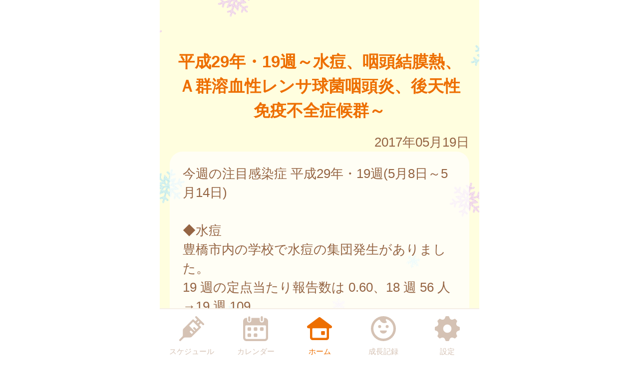

--- FILE ---
content_type: text/html
request_url: https://owariasahi.city-hc.jp/open_announcement/epidemics/abqxnzoq0rv7oEZy?PHPSESSID=ji7d5bquuprn4qdjo0h6kgn3m3ivfl9rrb2rl5a9mun113auullqlhc58l81o2i2o735e08bh3377k63epu6u6fmn2a9q0ccr4tlfv2
body_size: 14716
content:

<!DOCTYPE html>
<html xmlns="http://www.w3.org/1999/xhtml">
	<head>
		<meta charset="utf-8" />
		<meta name="viewport" content="width=640">
				<title>平成29年・19週～水痘、咽頭結膜熱、Ａ群溶血性レンサ球菌咽頭炎、後天性免疫不全症候群～</title>
		<meta name="keywords" content="尾張旭市,保健所,予防接種,予防接種スケジュール,病院,インフルエンザ"/>
		<meta name="description" content="尾張旭市 あさぴー子育て応援ナビ は子育て・予防接種情報サービスです"/>
		<link rel="stylesheet" type="text/css" href="/css/font-awesome.min.css?var=20170530&PHPSESSID=ji7d5bquuprn4qdjo0h6kgn3m3ivfl9rrb2rl5a9mun113auullqlhc58l81o2i2o735e08bh3377k63epu6u6fmn2a9q0ccr4tlfv2" />
		<link rel="stylesheet" type="text/css" href="/css/whirl.min.css?var=20180131&PHPSESSID=ji7d5bquuprn4qdjo0h6kgn3m3ivfl9rrb2rl5a9mun113auullqlhc58l81o2i2o735e08bh3377k63epu6u6fmn2a9q0ccr4tlfv2" />
		<link rel="stylesheet" type="text/css" href="/css/slick.css?var=20180101&PHPSESSID=ji7d5bquuprn4qdjo0h6kgn3m3ivfl9rrb2rl5a9mun113auullqlhc58l81o2i2o735e08bh3377k63epu6u6fmn2a9q0ccr4tlfv2" />
		<link rel="stylesheet" type="text/css" href="/css/slick-theme.css?var=20180101&PHPSESSID=ji7d5bquuprn4qdjo0h6kgn3m3ivfl9rrb2rl5a9mun113auullqlhc58l81o2i2o735e08bh3377k63epu6u6fmn2a9q0ccr4tlfv2" />
		<link rel="stylesheet" type="text/css" href="/js/lightbox2/dist/css/lightbox.min.css?var=20200123&PHPSESSID=ji7d5bquuprn4qdjo0h6kgn3m3ivfl9rrb2rl5a9mun113auullqlhc58l81o2i2o735e08bh3377k63epu6u6fmn2a9q0ccr4tlfv2" />
		<link rel="stylesheet" type="text/css" href="/cities/owariasahi/css/sp.css?var=b14ab2f0e2affac8643d771751bd0f3a40487123fb5fc4c515f55b388e11fd9a&PHPSESSID=ji7d5bquuprn4qdjo0h6kgn3m3ivfl9rrb2rl5a9mun113auullqlhc58l81o2i2o735e08bh3377k63epu6u6fmn2a9q0ccr4tlfv2" />
						<!--[if lt IE 9]>
		<script src="http://html5shiv.googlecode.com/svn/trunk/html5.js"></script>
		<![endif]-->
		<link rel="shortcut icon" type="image/png" href="/cities/owariasahi/img/sp/favicon.png?date=20180718&PHPSESSID=ji7d5bquuprn4qdjo0h6kgn3m3ivfl9rrb2rl5a9mun113auullqlhc58l81o2i2o735e08bh3377k63epu6u6fmn2a9q0ccr4tlfv2" />
		<link rel="apple-touch-icon" type="image/png"
			  href="/cities/owariasahi/img/sp/apple-touch-icon.png?date=20180718&PHPSESSID=ji7d5bquuprn4qdjo0h6kgn3m3ivfl9rrb2rl5a9mun113auullqlhc58l81o2i2o735e08bh3377k63epu6u6fmn2a9q0ccr4tlfv2">

		<script type="text/javascript">
			var base_url = "/";
		</script>
		<script type="text/javascript" src="/js/ie-polyfill.js?var=20200630"></script>
		<script type="text/javascript" src="/js/knockout-3.1.0.js?var=20170129"></script>
		<script type="text/javascript" src="/js/linq.min.js?var=20170129"></script>
		<script type="text/javascript" src="/js/jquery-1.11.1.min.js?var=20170129"></script>
		<script type="text/javascript" src="/js/jquery.isenable.js?var=20170129"></script>
		<script type="text/javascript" src="/js/slick.min.js?var=20181010"></script>
		<script type="text/javascript" src="/js/logger.js?var=20190528"></script>
		<script type="text/javascript" src="/cities/owariasahi/js/plugin.mousedrags-crollable.js?var=20201018"></script>
		<script type="text/javascript" src="/cities/owariasahi/js/app.common-behavior.js?var=c69bb1accbc00fe7be4c8af9c201bf4bd8a10f9eeb198147b42aef1b3d5ca9ea"></script>
		<script type="text/javascript" src="/js/ko-jquery-visualstate.js?var=20170129"></script>
			</head>
	<body>
				<div class="page-container">
			

			<section class="toolbar">
	
	<div class="tool left">
	</div>
	
	<div class="tool right">
		<section class="translation" style="text-align: right">
	<div id="google_translate_element"></div>
	<script type="text/javascript">
		function googleTranslateElementInit() {
			new google.translate.TranslateElement({
				pageLanguage: 'ja',
				includedLanguages: 'id,si,es,th,tl,ta,tr,ne,vi,pt,zh-CN,zh-TW,ja,en,ko',
				layout: google.translate.TranslateElement.InlineLayout.SIMPLE
			}, 'google_translate_element');
		}
	</script>
	<script type="text/javascript" src="//translate.google.com/translate_a/element.js?cb=googleTranslateElementInit"></script>
</section>

	</div>
</section>

			<div>
	<div class="announcement-title">
			<h1 class="caption page-title">
		平成29年・19週～水痘、咽頭結膜熱、Ａ群溶血性レンサ球菌咽頭炎、後天性免疫不全症候群～	</h1>
	</div>
	<section class="main-content">
					<p class="right-align">2017年05月19日</p>
				<div class="alert alert-error">
					</div>
		<div
			class="announcement-article"><p>今週の注目感染症  平成29年・19週(5月8日～5月14日)<br/><br/>◆水痘<br/> 豊橋市内の学校で水痘の集団発生がありました。<br/> 19 週の定点当たり報告数は 0.60、18 週 56 人→19 週 109<br/>人(1.95 倍)です。<br/> 2017 年 19 週までの水痘（入院例に限る。）の累積報告数<br/>（診断週集計）は 4 件です。2016 年 19 週までの累積報告<br/>数は 3 件、2016 年の総報告数は 14 件でした。<br/>【参考ページ】学校における感染症（水痘）の発生について（豊橋市）<br/><a href="http://www.city.toyohashi.lg.jp/item/50100.htm">>>詳細はこちら</a><br/>水痘（国立感染症研究所）<br/><a href="https://www.niid.go.jp/niid/ja/diseases/sa/varicella.html">>>詳細はこちら</a><br/><br/>◆咽頭結膜熱（図 1）<br/>19 週の定点当たり報告数は 0.38、18 週 41 人→19 週 69 人<br/>(1.68 倍)です。<br/>【参考ページ】疾患別ウイルス検出状況<br/><a href="http://www.pref.aichi.jp/eiseiken/67f/prompt.html">>>詳細はこちら</a><br/><br/>◆Ａ群溶血性レンサ球菌咽頭炎（図 2）<br/>19 週の定点当たり報告数は 2.21、18 週 230 人→19 週 403<br/>人(1.75 倍)です。<br/>【参考ページ】Ａ群溶血性レンサ球菌咽頭炎について<br/><a href="http://www.pref.aichi.jp/eiseiken/67f/a_youren.html">>>詳細はこちら</a><br/><br/>◆後天性免疫不全症候群（図 3）<br/> 2017 年 19 週までの累積報告数(診断週集計)は 22 件(男 22<br/>件、女 0 件)です。2016 年 19 週までの累積報告数は 29 件(男<br/>25 件、女 4 件)、2016 年総報告数は 99 件（男 91 件、女 8 件）<br/>でした。全国の 2017 年 18 週までの累積報告数は 429 件です<br/>(2016 年総報告数は 1,442 件)。<br/> 6 月 1 日から 6 月 7 日は「HIV 検査普及週間」です。今年度<br/>も休日エイズ即日検査が実施されます。<br/><br/>【参考ページ】平成 29 年度「HIV 検査普及週間」について(愛知県)<br/><a href="http://www.pref.aichi.jp/soshiki/kenkotaisaku/0000082980.html">>>詳細はこちら</a><br/>アイチエイズインフォメーション(愛知県)<br/><a href="http://www.pref.aichi.jp/kenkotaisaku/aids/index.html">>>詳細はこちら</a><br/><br/>【愛知県感染症情報センターより参照】<br/>（平成29年5月18日更新）</p>
</div>
			</section>
</div>
			<footer>
	<div class="global-menu-position">
		<nav class="global-menu">
	<div class="global-menu-item ">
		<a href="/all-schedules?PHPSESSID=ji7d5bquuprn4qdjo0h6kgn3m3ivfl9rrb2rl5a9mun113auullqlhc58l81o2i2o735e08bh3377k63epu6u6fmn2a9q0ccr4tlfv2" class="block" data-login-required>
			<div class="global-menu-icon">
				<svg xmlns="http://www.w3.org/2000/svg" class="icon-svg" viewBox="0 0 48 48" height="50px" width="50px">
  <path class="icon" d="M97.456,1264.11l-13.571-13.57a1.862,1.862,0,0,0-1.322-.54,1.892,1.892,0,0,0-1.608.9,1.934,1.934,0,0,0,.336,2.34l2.619,2.62a0.787,0.787,0,0,1,.237.57,0.8,0.8,0,0,1-.237.57l-2.184,2.18a0.926,0.926,0,0,1-1.326,0l-2.34-2.34a1.889,1.889,0,0,0-2.645,0L58.14,1274.11a3.616,3.616,0,0,0-1.059,2.5L56.9,1287.1a3.355,3.355,0,0,1-.991,2.33l-5.328,5.33a1.915,1.915,0,0,0-.319,2.35,1.87,1.87,0,0,0,2.917.34l5.325-5.32a3.369,3.369,0,0,1,2.319-.99l10.567-.23a3.577,3.577,0,0,0,2.484-1.06l17.278-17.27a1.874,1.874,0,0,0,0-2.65l-2.34-2.34a0.929,0.929,0,0,1,0-1.32L91,1264.08a0.825,0.825,0,0,1,1.143,0l2.67,2.67A1.868,1.868,0,1,0,97.456,1264.11Zm-23.283,20.23-3.236-3.24a1.875,1.875,0,0,1,2.652-2.65l3.235,3.24Zm9.232-9.3-3.266-3.27a1.89,1.89,0,0,0-2.645,0,1.878,1.878,0,0,0,0,2.65l3.266,3.26-1.274,1.28-10.45-10.45,7.7-7.7,10.45,10.45Zm2.42-11.07-1.8-1.8,3.069-3.07,1.8,1.8Z" transform="translate(-50 -1250)"/>
</svg>

			</div>
			<div class="global-menu-description">スケジュール</div>
		</a>
	</div>
	<div class="global-menu-item ">
		<a href="/calendar?PHPSESSID=ji7d5bquuprn4qdjo0h6kgn3m3ivfl9rrb2rl5a9mun113auullqlhc58l81o2i2o735e08bh3377k63epu6u6fmn2a9q0ccr4tlfv2" class="block" data-login-required>
			<div class="global-menu-icon">
				<svg xmlns="http://www.w3.org/2000/svg" class="icon-svg" viewBox="0 0 48 48" height="50px" width="50px">
  <path class="icon" d="M226.37,1283.98v3.39a1.784,1.784,0,0,1-1.762,1.8h-3.334a1.784,1.784,0,0,1-1.762-1.8v-3.39a1.778,1.778,0,0,1,1.762-1.8h3.334A1.778,1.778,0,0,1,226.37,1283.98Zm-13.763-13.65h-3.333a1.784,1.784,0,0,0-1.763,1.8v3.39a1.778,1.778,0,0,0,1.763,1.8h3.333a1.778,1.778,0,0,0,1.763-1.8v-3.39A1.784,1.784,0,0,0,212.607,1270.33Zm0,11.85h-3.333a1.778,1.778,0,0,0-1.763,1.8v3.39a1.784,1.784,0,0,0,1.763,1.8h3.333a1.784,1.784,0,0,0,1.763-1.8v-3.39A1.778,1.778,0,0,0,212.607,1282.18Zm12-11.85h-3.334a1.784,1.784,0,0,0-1.762,1.8v3.39a1.778,1.778,0,0,0,1.762,1.8h3.334a1.778,1.778,0,0,0,1.762-1.8v-3.39A1.784,1.784,0,0,0,224.608,1270.33Zm12,0h-3.333a1.784,1.784,0,0,0-1.763,1.8v3.39a1.778,1.778,0,0,0,1.763,1.8h3.333a1.778,1.778,0,0,0,1.763-1.8v-3.39A1.784,1.784,0,0,0,236.608,1270.33ZM247,1258.69v32a6.26,6.26,0,0,1-6.2,6.32H205.257a6.26,6.26,0,0,1-6.2-6.32v-24.03H199v-7.76a6.741,6.741,0,0,1,.335-2.08,6.52,6.52,0,0,1,6.153-4.53h1.3v4.76a4.035,4.035,0,1,0,8.068,0v-4.76h16.1v4.76a4.035,4.035,0,1,0,8.068,0v-4.76h1.461A6.578,6.578,0,0,1,247,1258.69Zm-4,9.9a1.912,1.912,0,0,0-1.9-1.93H204.956a1.912,1.912,0,0,0-1.9,1.93v22.1a2.218,2.218,0,0,0,2.2,2.24H240.8a2.218,2.218,0,0,0,2.2-2.24v-22.1Zm-8.08-9.66a2.008,2.008,0,0,0,1.982-2.02v-5.9a1.983,1.983,0,1,0-3.965,0v5.9A2.008,2.008,0,0,0,234.92,1258.93Zm-24.189.44h0.042a2,2,0,0,0,1.983-2.02v-5.89a2.008,2.008,0,0,0-1.983-2.02h-0.042a2.009,2.009,0,0,0-1.983,2.02v5.89A2,2,0,0,0,210.731,1259.37Z" transform="translate(-199 -1249)"/>
</svg>

			</div>
			<div class="global-menu-description">カレンダー</div>
		</a>
	</div>
	<div class="global-menu-item active">
		<a href="/?PHPSESSID=ji7d5bquuprn4qdjo0h6kgn3m3ivfl9rrb2rl5a9mun113auullqlhc58l81o2i2o735e08bh3377k63epu6u6fmn2a9q0ccr4tlfv2" class="block">
			<div class="global-menu-icon">
				<svg xmlns="http://www.w3.org/2000/svg" class="icon-svg" viewBox="0 0 52 48" height="50px" width="50px">
  <path class="icon" d="M361.488,1296.98a5.362,5.362,0,0,1-5.274-5.43v-17.9a1.39,1.39,0,0,0-1.375-1.39h-1.9a2.952,2.952,0,0,1-2.67-1.63,3.008,3.008,0,0,1,.849-3.66l23.175-17.38a2.769,2.769,0,0,1,1.7-.58,2.833,2.833,0,0,1,1.7.57l23.174,17.39a3.005,3.005,0,0,1,.849,3.66,2.945,2.945,0,0,1-2.665,1.63h-1.915a1.372,1.372,0,0,0-1.361,1.38v17.91a5.363,5.363,0,0,1-5.275,5.43H361.488Zm1-24.72a1.682,1.682,0,0,0-1.665,1.69v16.64a1.626,1.626,0,0,0,1.618,1.63h27.1a1.629,1.629,0,0,0,1.623-1.64v-16.63a1.679,1.679,0,0,0-1.664-1.69H362.491Zm18.248,13.87a1.412,1.412,0,0,1-1.4-1.42v-5.11a1.4,1.4,0,0,1,1.4-1.41H385.8a1.4,1.4,0,0,1,1.394,1.41v5.11a1.411,1.411,0,0,1-1.394,1.42h-5.058Z" transform="translate(-349.969 -1249)"/>
</svg>

			</div>
			<div class="global-menu-description">ホーム</div>
		</a>
	</div>
	<div class="global-menu-item ">
		<a href="/growth/?PHPSESSID=ji7d5bquuprn4qdjo0h6kgn3m3ivfl9rrb2rl5a9mun113auullqlhc58l81o2i2o735e08bh3377k63epu6u6fmn2a9q0ccr4tlfv2" class="block" data-login-required>
			<div class="global-menu-icon">
				<svg xmlns="http://www.w3.org/2000/svg" class="icon-svg" viewBox="0 0 48 48" height="50px" width="50px">
  <path class="icon" d="M516,1249a24,24,0,1,0,24,24A24,24,0,0,0,516,1249Zm-1.241,43.17a19.206,19.206,0,0,1-7.382-36.33,1.377,1.377,0,0,1,1.865.65,10.334,10.334,0,0,0,1.649,2.54,9.553,9.553,0,0,0,10.329,2.75c0.24-.09.474-0.18,0.7-0.28a1.19,1.19,0,0,0,.352-1.87,6.62,6.62,0,0,1-1.134-1.64,6.767,6.767,0,0,1-.6-1.84,1.208,1.208,0,0,1,1.56-1.36A19.207,19.207,0,0,1,514.759,1292.17Zm-3.113-23.18a2.862,2.862,0,1,0-2.862,2.87A2.861,2.861,0,0,0,511.646,1268.99Zm11.57-2.86a2.865,2.865,0,1,0,2.861,2.86A2.86,2.86,0,0,0,523.216,1266.13Zm-1.486,10.53H510.27a0.912,0.912,0,0,0-.9,1.1c0.6,2.66,3.338,4.67,6.628,4.67s6.03-2.01,6.628-4.67A0.913,0.913,0,0,0,521.73,1276.66Z" transform="translate(-492 -1249)"/>
</svg>

			</div>
			<div class="global-menu-description">成長記録</div>
		</a>
	</div>
	<div class="global-menu-item ">
		<a href="/settings/non-member?PHPSESSID=ji7d5bquuprn4qdjo0h6kgn3m3ivfl9rrb2rl5a9mun113auullqlhc58l81o2i2o735e08bh3377k63epu6u6fmn2a9q0ccr4tlfv2" class="block">
			<div class="global-menu-icon">
				<svg xmlns="http://www.w3.org/2000/svg" class="icon-svg" viewBox="0 0 48 48" height="50px" width="50px">
  <path class="icon" d="M698,1274.9v-3.8a1.871,1.871,0,0,0-1.28-1.77c-2.57-.87-4.251-1.41-5.158-3.6h0c-0.91-2.2-.1-3.78,1.1-6.2a1.88,1.88,0,0,0-.349-2.16l-2.684-2.68a1.869,1.869,0,0,0-2.159-.35c-2.4,1.19-4,2.01-6.2,1.1h0c-2.191-.91-2.738-2.6-3.6-5.16A1.878,1.878,0,0,0,675.9,1249h-3.8a1.88,1.88,0,0,0-1.774,1.28c-0.857,2.55-1.406,4.25-3.6,5.16h0c-2.195.91-3.779,0.1-6.2-1.1a1.869,1.869,0,0,0-2.159.35l-2.684,2.68a1.88,1.88,0,0,0-.349,2.16c1.2,2.41,2.011,4,1.1,6.2s-2.608,2.74-5.158,3.6a1.871,1.871,0,0,0-1.28,1.77v3.8a1.871,1.871,0,0,0,1.28,1.77c2.546,0.86,4.249,1.41,5.158,3.6,0.912,2.21.085,3.82-1.1,6.2a1.877,1.877,0,0,0,.348,2.16l2.682,2.68a1.871,1.871,0,0,0,2.16.35c2.4-1.19,4-2.01,6.2-1.1h0c2.193,0.91,2.74,2.6,3.6,5.16A1.88,1.88,0,0,0,672.1,1297h3.8a1.88,1.88,0,0,0,1.774-1.28c0.858-2.55,1.41-4.25,3.614-5.16h0c2.18-.91,3.757-0.1,6.179,1.1a1.87,1.87,0,0,0,2.16-.35l2.683-2.68a1.879,1.879,0,0,0,.349-2.16c-1.2-2.4-2.01-4-1.1-6.2s2.614-2.74,5.162-3.6A1.871,1.871,0,0,0,698,1274.9Zm-22.735,6a8,8,0,1,1,6.638-6.64A8,8,0,0,1,675.265,1280.9Z" transform="translate(-650 -1249)"/>
</svg>

			</div>
			<div class="global-menu-description">設定</div>
		</a>
	</div>
</nav>

	</div>
</footer>

						
			<script type="text/javascript" src="/js/lightbox2/dist/js/lightbox.js?var=20200123"></script>
		</div>
					
	

<script type="text/javascript">
	$(function () {
		var season = 'winter';
		var imagePath = '/cities/owariasahi/img/sp/back_winter.png?var=8aa710c3ab98ebe2062ead134d47b5e32fdede907335951abb60c848ce37c36a';
		var season_back_ground = {
			'background-image': 'url(' + imagePath + ')',
			'background-position': 'top center',
			'background-attachment':
			// @formatter:off
									'fixed'
							// @formatter:on
		};
		$('.page-container').css(season_back_ground);
		$('.tabs').css(season_back_ground);
	});
</script>

			</body>
</html>
